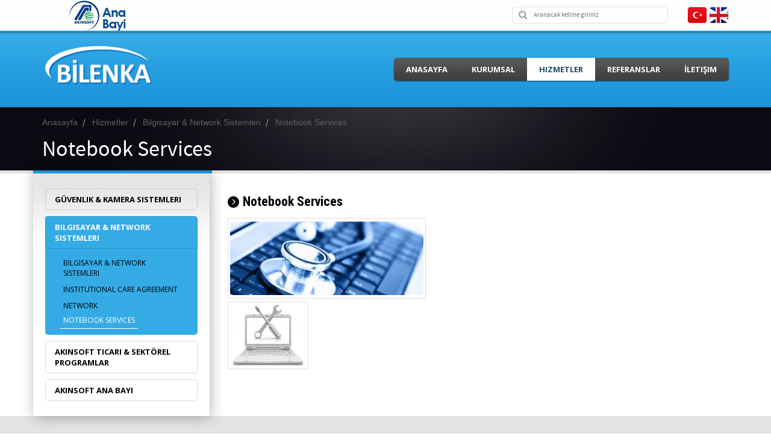

--- FILE ---
content_type: text/html;charset=utf-8
request_url: https://www.bilenka.com/en/service/notebook-services-10
body_size: 10565
content:
<!DOCTYPE html>
<!--[if lt IE 7]><html class="no-js lt-ie9 lt-ie8 lt-ie7" lang="en"><![endif]-->
<!--[if IE 7]><html class="no-js lt-ie9 lt-ie8" lang="en"><![endif]-->
<!--[if IE 8]><html class="no-js lt-ie9" lang="en"><![endif]-->
<!--[if gt IE 8]><!--><html class="no-js" lang="en"><!--<![endif]-->
    <head lang="en">
        <meta charset="UTF-8">
                <meta name="viewport" content="width=device-width, initial-scale=1">
        <title>Notebook Services &raquo; Bilenka</title>
        <meta name="description" content="">
        <meta name="keywords" content="">
        <meta name="application-name" content="Zetta Bilişim Teknolojileri Web Sitesi">
        <meta name="designer" content="Birtek Bilişim Sistemleri, www.birtek.com.tr">
        <meta name="author" content="Birtek Bilişim Sistemleri, www.birtek.com.tr">
        <meta name="generator" content="Birtek v5.3.5">
        <meta name="googlebot" content="All">
        <meta name="robots" content="index, follow">
        <link rel="stylesheet" type="text/css" href="/css/css.php">
        <script type="text/javascript" src="/js/js.php?d=en"></script>
        <link rel="apple-touch-icon" sizes="57x57" href="/favicon/apple-touch-icon-57x57.png">
        <link rel="apple-touch-icon" sizes="60x60" href="/favicon/apple-touch-icon-60x60.png">
        <link rel="apple-touch-icon" sizes="72x72" href="/favicon/apple-touch-icon-72x72.png">
        <link rel="apple-touch-icon" sizes="76x76" href="/favicon/apple-touch-icon-76x76.png">
        <link rel="apple-touch-icon" sizes="114x114" href="/favicon/apple-touch-icon-114x114.png">
        <link rel="apple-touch-icon" sizes="120x120" href="/favicon/apple-touch-icon-120x120.png">
        <link rel="apple-touch-icon" sizes="144x144" href="/favicon/apple-touch-icon-144x144.png">
        <link rel="apple-touch-icon" sizes="152x152" href="/favicon/apple-touch-icon-152x152.png">
        <link rel="apple-touch-icon" sizes="180x180" href="/favicon/apple-touch-icon-180x180.png">
        <link rel="icon" type="image/png" href="/favicon/favicon-32x32.png" sizes="32x32">
        <link rel="icon" type="image/png" href="/favicon/favicon-194x194.png" sizes="194x194">
        <link rel="icon" type="image/png" href="/favicon/favicon-96x96.png" sizes="96x96">
        <link rel="icon" type="image/png" href="/favicon/android-chrome-192x192.png" sizes="192x192">
        <link rel="icon" type="image/png" href="/favicon/favicon-16x16.png" sizes="16x16">
        <link rel="manifest" href="/favicon/manifest.json">
        <link rel="shortcut icon" href="/favicon/favicon.ico">
        <meta name="msapplication-TileColor" content="#67caee">
        <meta name="msapplication-TileImage" content="/favicon/mstile-144x144.png">
        <meta name="msapplication-config" content="/favicon/browserconfig.xml">
        <meta name="theme-color" content="#ffffff">
        <link rel="author" type="text/plain" href="/humans.txt">
        <!--[if IE 9]><style type="text/css">* {letter-spacing: -0.5px;}</style><![endif]-->
        <!--[if gte IE 9]><style type="text/css">.gradient {filter: none !important;}</style><![endif]-->
                <!-- Facebook Pixel Code -->
<script>
  !function(f,b,e,v,n,t,s)
  {if(f.fbq)return;n=f.fbq=function(){n.callMethod?
  n.callMethod.apply(n,arguments):n.queue.push(arguments)};
  if(!f._fbq)f._fbq=n;n.push=n;n.loaded=!0;n.version='2.0';
  n.queue=[];t=b.createElement(e);t.async=!0;
  t.src=v;s=b.getElementsByTagName(e)[0];
  s.parentNode.insertBefore(t,s)}(window, document,'script',
  'https://connect.facebook.net/en_US/fbevents.js');
  fbq('init', '462267854583602');
  fbq('track', 'PageView');
</script>
<noscript><img height="1" width="1" style="display:none"
  src="https://www.facebook.com/tr?id=462267854583602&ev=PageView&noscript=1"
/></noscript>
<!-- End Facebook Pixel Code -->
    </head>
    <body lang="en">
        <script>
  fbq('track', 'ViewContent');
</script>
        <!--[if lt IE 7]><p class="chromeframe">You are using an <strong>outdated</strong> browser. Please <a href="http://browsehappy.com/">upgrade your browser</a> or <a href="http://www.google.com/chromeframe/?redirect=true">activate Google Chrome Frame</a> to improve your experience.</p><![endif]-->
        <div class="wrapper">
            <header>
                <div class="container">
                    <img class="akinsoft-ana-bayi1" src="[data-uri]">
                    <style>
                        .akinsoft-ana-bayi1 {width:95px; height:50px; position:absolute; left:60px; top:1px; z-index: 1;}
                        .akinsoft-ana-bayi2 {display:none;}
                        @media screen and (max-width: 767px) {
                            .akinsoft-ana-bayi1 {display:none;}
                            .akinsoft-ana-bayi2 {display:block; width:56px; height:29px; position:absolute; left:0px; top:5px; z-index: 1;}    
                        }
                    </style>
                    <ul class="flags">
                        <li><a href="/tr/"><img src="/img/flag1.png" alt="tr"></a></li>
                        <li><a href="/en/"><img src="/img/flag2.png" alt="en"></a></li>
                                            </ul>
                    <div class="row head1">
                        <div class="col-sm-4 social">
                            <ul class="social-top">
                                                            </ul>
                        </div>
                        <div class="col-sm-4">&nbsp;</div>
                        <div class="col-sm-4 searchbox">
                            <div class="search-main">
                                <form action="/en/arama/main" method="GET">
                                    <input type="text" placeholder="Aranacak kelime giriniz" name="q" class="search">
                                    <input type="submit" value="">
                                </form>
                            </div>
                        </div>
                        <div class="clearfix"></div>
                    </div><!--head1-->
                </div><!--container-->
                <div class="head2">
                    <div class="container">
                        <div class="row">
                            <div class="col-sm-3 col-md-4 logocontainer">
                                <a href="/en/" class="logo"><img src="/img/logo.png" alt="Zetta Bilişim Teknolojileri"></a>
                            </div>
                            <div class="col-sm-9 col-md-8 menu">
                                <div class="navbar navbar-default" role="navigation">

                                    <div class="navbar-header">
                                        <button type="button" class="navbar-toggle collapsed" data-toggle="collapse" data-target=".navbar-collapse">
                                            <span class="sr-only">Toggle navigation</span>
                                            <span class="icon-bar"></span>
                                            <span class="icon-bar"></span>
                                            <span class="icon-bar"></span>
                                            <span class="icon-bar"></span>
                                        </button>
                                    </div>
                                    <div class="navbar-collapse collapse">
                                        <ul class="nav navbar-nav">
                                            <li class=""><a href="/en/">Anasayfa</a></li>
                                            <li class="dropdown ">
                                                <a href="/en/aboutus" class="dropdown-toggle" data-toggle="dropdown">Kurumsal</a>
                                                <div  class="dropdown-menu" role="menu">
                                                    <ul class="columns2">
                                                        <li class=""><a href="/en/aboutus/about-us-1">About Us</a></li><li class=""><a href="/en/aboutus/misyon-vizyon-2">Misyon &amp; Vizyon</a></li>                                                        <li class=""><a href="/en/partners">Çözüm Ortakları</a></li>
                                                                                                                <li class=""><a href="/en/news">Haberler & Duyurular</a></li>
                                                                                                                <li class=""><a href="/en/human-resources">İnsan Kaynakları</a></li>
                                                                                                            </ul>
                                                </div>
                                            </li>
                                                                                        <li class="dropdown active">
                                                <a href="/en/services" class="dropdown-toggle" data-toggle="dropdown">Hizmetler</a>
                                                <div  class="dropdown-menu" role="menu">
                                                    <ul class="columns2">
                                                        <li class=""><a href="/en/services/guvenlik-kamera-sistemleri-1">Güvenlik &amp; Kamera Sistemleri</a></li><li class="active"><a href="/en/services/bilgisayar-network-sistemleri-2">Bilgisayar &amp; Network Sistemleri</a></li><li class=""><a href="/en/services/akinsoft-ticari-sektorel-programlar-3">Akınsoft Ticari &amp; Sektörel Programlar</a></li><li class=""><a href="/en/services/akinsoft-ana-bayi-5">Akınsoft Ana Bayi</a></li>                                                    </ul>
                                                </div>
                                            </li>

                                            <li class=""><a href="/en/references">Referanslar</a></li>
                                            <li class=""><a href="/en/contact">İletişim</a></li>
                                        </ul>

                                    </div><!--/.nav-collapse -->

                                </div><!--navigation-->
                            </div>
                            <div class="clearfix"></div>
                        </div><!--row-->
                    </div>	<!--container-->
                </div><!--head2-->
                <div class="head3">
                    <div class="container">
                        <img class="akinsoft-ana-bayi2" src="[data-uri]">
                        <div class="search-main1">
                            <form action="/en/arama/main" method="GET">
                                <input type="text" placeholder="Aranacak kelime giriniz" name="q" class="search search1">
                                <input type="submit" value="">
                            </form>
                        </div>
                    </div>
                </div>
            </header>
            <section class="breadcrumbmain">
    <div class="container">
        <div class="row">
            <div class="col-sm-12">
                <ol class="breadcrumb">
                                            <li>
                            <a href="/en/">
                                <span>Anasayfa</span>
                            </a>
                        </li>
                                                <li itemscope itemtype="http://data-vocabulary.org/Breadcrumb">
                            <a href="/en/services" itemprop="url">
                                <span itemprop="title">Hizmetler</span>
                            </a>
                        </li>
                                                <li itemscope itemtype="http://data-vocabulary.org/Breadcrumb">
                            <a href="/en/services/bilgisayar-network-sistemleri-2" itemprop="url">
                                <span itemprop="title">Bilgisayar &amp; Network Sistemleri</span>
                            </a>
                        </li>
                                                <li itemscope itemtype="http://data-vocabulary.org/Breadcrumb">
                            <a href="/en/service/notebook-services-10" itemprop="url">
                                <span itemprop="title">Notebook Services</span>
                            </a>
                        </li>
                                        </ol>
                <h1>Notebook Services</h1>
            </div>
        </div>
    </div>
</section>
<section class="urunler">
    <div class="container">
        <div class="row">
            <aside class="col-sm-3 product-lf visible-sm visible-md visible-lg">
                        <ul class="prod_listing">
            <li class=""><a href="/en/services/guvenlik-kamera-sistemleri-1">Güvenlik &amp; Kamera Sistemleri</a><li class="active dropdown"><a href="/en/services/bilgisayar-network-sistemleri-2">Bilgisayar &amp; Network Sistemleri</a><ul class="product-drop">
                        <li class=""><a href="/en/service/bilgisayar-network-sistemleri-2">Bilgisayar &amp; Network Sistemleri</a></li><li class=""><a href="/en/service/institutional-care-agreement-4">Institutional care agreement</a></li><li class=""><a href="/en/service/network-19">Network</a></li><li class="active"><a href="/en/service/notebook-services-10">Notebook Services</a></li>                    </ul><li class=""><a href="/en/services/akinsoft-ticari-sektorel-programlar-3">Akınsoft Ticari &amp; Sektörel Programlar</a><li class=""><a href="/en/services/akinsoft-ana-bayi-5">Akınsoft Ana Bayi</a>        </ul>
                    </aside>
            <article class="col-sm-9 product-rt">
                <div class="col-sm-12 about">
                    <h2>Notebook Services</h2>
                    <div class="row product-detail">
                                                    <div class="col-sm-5 prod-detail">
                                                                <div id="gallery" class="prod-gallery">
                                    <div class="slideshow-container">
                                        <div id="slideshow" class="slideshow">
                                            <span class="image-wrapper current">
                                                <a class="advance-link colorbox" data-rel="lightbox[urun]" href="/media/cache/b_repair_zetta_1.jpg" title="Notebook Services">
                                                    <img src="/media/cache/u2_repair_zetta_1.jpg" alt="Notebook Services">
                                                </a>
                                            </span>
                                        </div>
                                    </div>
                                </div>
                                                                    <div id="thumbs" class="navigation2">
                                        <ul class="thumbs noscript">
                                            <li>
                                                    <a class="thumb colorbox" data-rel="lightbox[urun]" href="/media/cache/b_notebook_maintenance_Zetta_1.jpg" title="Notebook Services">
                                                        <img src="/media/cache/u3_notebook_maintenance_Zetta_1.jpg" alt="Notebook Services">
                                                    </a>
                                                </li>                                        </ul>
                                    </div>
                                                                    <div class="clearfix"></div>
                            </div>
                                                    <div class="col-sm-7 about row3 prod-text">
                                                                                </div>
                        <div class="clearfix"></div>
                    </div>
                </div>
            </article>
        </div>
    </div>
</section>            <section class="foot1">
                <div class="container">
                    <div class="row">
                        <div class="col-sm-3 col-xs-6 footer1">
                            <a href="/en/" class="foot-logo">
                                <img src="/img/foot-logo.png" alt="Zetta Bilişim Teknolojileri">
                            </a>
                        </div>
                        <div class="col-sm-3 col-xs-6 submit">
                            <div class="foot-mid1">
                                <h1>E-BÜLTEN ÜYELİK</h1>
                                                                <form id="ebultenform" method="post" action="/en/ebulten/main"> <input type="hidden" name="06807eaa715d28f173506f4ee539936d" value="24ff76642fe2b97af307a6bebe37a717">                                    <input type="text" name="email" placeholder="E-mail Adresinizi Yazınız">
                                    <input type="submit" value="">
                                </form>
                            </div>
                        </div>
                        <div class="col-sm-3 col-xs-6 footer3">
                            <div class="foot-mid1">
                                                                <h1>BİZE ULAŞIN</h1>
                                <h2>0216 481 60 01</h2>
                            </div>
                        </div>
                        <div class="col-sm-3 col-xs-6 footer4">
                            <div class="foot-mid1">
                                <h1>SOSYAL MEDYA</h1>
                                <ul class="social-top social-btm">
                                                                    </ul>
                            </div>
                        </div>
                        <div class="clearfix"></div>
                    </div>
                </div>
            </section>
            <footer class="foot2">
                <div class="container">
                    <div class="row">
                        <div class="col-sm-6 col-md-7">
                            <div class="foot-lf">
                                <p>Copyright © 2018, Bilenka,<span>YUKARI DUDULLU MAH. BAYRAK CAD. NO: 30 Daire 123 Ümraniye İstanbul</span></p>
                            </div>
                        </div>
                        <div class="col-sm-6 col-md-5">
                            <ul class="foot-menu">
                                <li><a href="/en/">Anasayfa</a></li>
                                <li><a href="/en/aboutus">Kurumsal</a></li>
                                                                <li><a href="/en/services">Hizmetler</a></li>
                                <li><a href="/en/references">Referanslar</a></li>
                                <li><a href="/en/contact">İletişim</a></li>
                            </ul>
                        </div>
                        <div class="clearfix"></div>
                    </div>
                    <div class="row">
                        <div class="col-xs-12">
                                                    </div>
                        <div class="clearfix"></div>
                    </div>
                </div>
            </footer>
        </div>
                <script>
            (function(i,s,o,g,r,a,m){i['GoogleAnalyticsObject']=r;i[r]=i[r]||function(){
                (i[r].q=i[r].q||[]).push(arguments)},i[r].l=1*new Date();a=s.createElement(o),
                m=s.getElementsByTagName(o)[0];a.async=1;a.src=g;m.parentNode.insertBefore(a,m)
            })(window,document,'script','//www.google-analytics.com/analytics.js','ga');

            ga('create', 'UA-54270850-2', 'auto');
            ga('send', 'pageview');
        </script>

        <!-- Yandex.Metrika counter -->
        <script type="text/javascript">
            (function (d, w, c) {
                (w[c] = w[c] || []).push(function() {
                    try {
                        w.yaCounter29861509 = new Ya.Metrika({id:29861509,
                            webvisor:true,
                            clickmap:true,
                            trackLinks:true,
                            accurateTrackBounce:true});
                    } catch(e) { }
                });

                var n = d.getElementsByTagName("script")[0],
                    s = d.createElement("script"),
                    f = function () { n.parentNode.insertBefore(s, n); };
                s.type = "text/javascript";
                s.async = true;
                s.src = (d.location.protocol == "https:" ? "https:" : "http:") + "//mc.yandex.ru/metrika/watch.js";

                if (w.opera == "[object Opera]") {
                    d.addEventListener("DOMContentLoaded", f, false);
                } else { f(); }
            })(document, window, "yandex_metrika_callbacks");
        </script>
        <noscript><div><img src="//mc.yandex.ru/watch/29861509" style="position:absolute; left:-9999px;" alt="" /></div></noscript>
        <!-- /Yandex.Metrika counter -->
    </body>
</html>